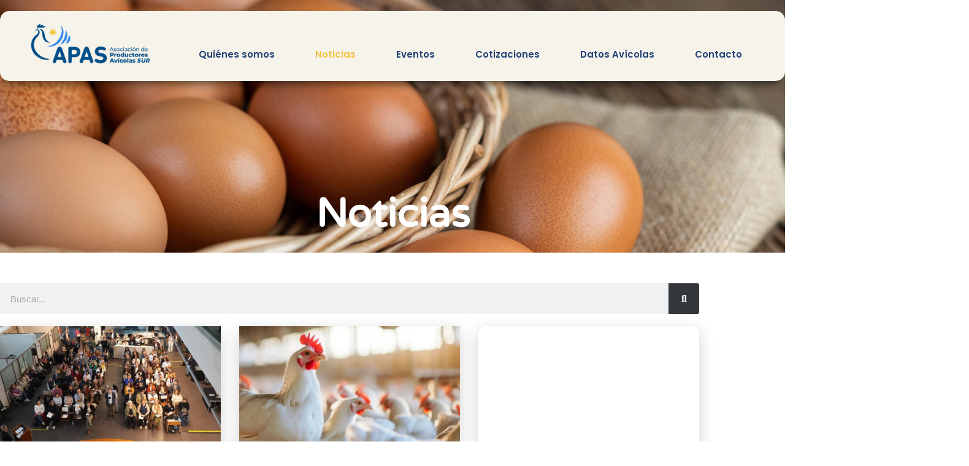

--- FILE ---
content_type: text/css
request_url: https://apas.com.uy/wp-content/uploads/elementor/css/post-1623.css?ver=1768257685
body_size: 680
content:
.elementor-1623 .elementor-element.elementor-element-65b2fac:not(.elementor-motion-effects-element-type-background), .elementor-1623 .elementor-element.elementor-element-65b2fac > .elementor-motion-effects-container > .elementor-motion-effects-layer{background-image:url("https://apas.com.uy/wp-content/uploads/2022/06/APAS_slide_09.jpg");background-position:center center;background-repeat:no-repeat;background-size:cover;}.elementor-1623 .elementor-element.elementor-element-65b2fac > .elementor-background-overlay{background-color:var( --e-global-color-7b1c78c );opacity:0.42;transition:background 0.3s, border-radius 0.3s, opacity 0.3s;}.elementor-1623 .elementor-element.elementor-element-65b2fac > .elementor-container{min-height:60vh;}.elementor-1623 .elementor-element.elementor-element-65b2fac{transition:background 0.3s, border 0.3s, border-radius 0.3s, box-shadow 0.3s;margin-top:-170px;margin-bottom:50px;padding:0px 0px 0px 0px;}.elementor-1623 .elementor-element.elementor-element-acffada > .elementor-element-populated{padding:0px 0px 30px 0px;}.elementor-widget-heading .elementor-heading-title{font-family:var( --e-global-typography-primary-font-family ), Sans-serif;font-weight:var( --e-global-typography-primary-font-weight );color:var( --e-global-color-primary );}.elementor-1623 .elementor-element.elementor-element-fe399e6{text-align:center;}.elementor-1623 .elementor-element.elementor-element-fe399e6 .elementor-heading-title{font-family:"Varela Round", Sans-serif;font-size:65px;font-weight:800;color:#FFFFFF;}.elementor-widget-search-form input[type="search"].elementor-search-form__input{font-family:var( --e-global-typography-text-font-family ), Sans-serif;font-weight:var( --e-global-typography-text-font-weight );}.elementor-widget-search-form .elementor-search-form__input,
					.elementor-widget-search-form .elementor-search-form__icon,
					.elementor-widget-search-form .elementor-lightbox .dialog-lightbox-close-button,
					.elementor-widget-search-form .elementor-lightbox .dialog-lightbox-close-button:hover,
					.elementor-widget-search-form.elementor-search-form--skin-full_screen input[type="search"].elementor-search-form__input{color:var( --e-global-color-text );fill:var( --e-global-color-text );}.elementor-widget-search-form .elementor-search-form__submit{font-family:var( --e-global-typography-text-font-family ), Sans-serif;font-weight:var( --e-global-typography-text-font-weight );background-color:var( --e-global-color-secondary );}.elementor-1623 .elementor-element.elementor-element-0fd53de .elementor-search-form__container{min-height:50px;}.elementor-1623 .elementor-element.elementor-element-0fd53de .elementor-search-form__submit{min-width:50px;}body:not(.rtl) .elementor-1623 .elementor-element.elementor-element-0fd53de .elementor-search-form__icon{padding-left:calc(50px / 3);}body.rtl .elementor-1623 .elementor-element.elementor-element-0fd53de .elementor-search-form__icon{padding-right:calc(50px / 3);}.elementor-1623 .elementor-element.elementor-element-0fd53de .elementor-search-form__input, .elementor-1623 .elementor-element.elementor-element-0fd53de.elementor-search-form--button-type-text .elementor-search-form__submit{padding-left:calc(50px / 3);padding-right:calc(50px / 3);}.elementor-1623 .elementor-element.elementor-element-0fd53de:not(.elementor-search-form--skin-full_screen) .elementor-search-form__container{border-radius:3px;}.elementor-1623 .elementor-element.elementor-element-0fd53de.elementor-search-form--skin-full_screen input[type="search"].elementor-search-form__input{border-radius:3px;}.elementor-widget-posts .elementor-button{background-color:var( --e-global-color-accent );font-family:var( --e-global-typography-accent-font-family ), Sans-serif;font-weight:var( --e-global-typography-accent-font-weight );}.elementor-widget-posts .elementor-post__title, .elementor-widget-posts .elementor-post__title a{color:var( --e-global-color-secondary );font-family:var( --e-global-typography-primary-font-family ), Sans-serif;font-weight:var( --e-global-typography-primary-font-weight );}.elementor-widget-posts .elementor-post__meta-data{font-family:var( --e-global-typography-secondary-font-family ), Sans-serif;font-weight:var( --e-global-typography-secondary-font-weight );}.elementor-widget-posts .elementor-post__excerpt p{font-family:var( --e-global-typography-text-font-family ), Sans-serif;font-weight:var( --e-global-typography-text-font-weight );}.elementor-widget-posts .elementor-post__read-more{color:var( --e-global-color-accent );}.elementor-widget-posts a.elementor-post__read-more{font-family:var( --e-global-typography-accent-font-family ), Sans-serif;font-weight:var( --e-global-typography-accent-font-weight );}.elementor-widget-posts .elementor-post__card .elementor-post__badge{background-color:var( --e-global-color-accent );font-family:var( --e-global-typography-accent-font-family ), Sans-serif;font-weight:var( --e-global-typography-accent-font-weight );}.elementor-widget-posts .elementor-pagination{font-family:var( --e-global-typography-secondary-font-family ), Sans-serif;font-weight:var( --e-global-typography-secondary-font-weight );}.elementor-widget-posts .ecs-load-more-button .elementor-button{font-family:var( --e-global-typography-accent-font-family ), Sans-serif;font-weight:var( --e-global-typography-accent-font-weight );background-color:var( --e-global-color-accent );}.elementor-widget-posts .e-load-more-message{font-family:var( --e-global-typography-secondary-font-family ), Sans-serif;font-weight:var( --e-global-typography-secondary-font-weight );}.elementor-1623 .elementor-element.elementor-element-e676061{--grid-row-gap:35px;--grid-column-gap:30px;}.elementor-1623 .elementor-element.elementor-element-e676061 .elementor-pagination{text-align:center;font-family:"Poppins", Sans-serif;font-size:19px;font-weight:600;margin-top:30px;}.elementor-1623 .elementor-element.elementor-element-e676061 .elementor-pagination .page-numbers:not(.dots){color:#7A7A7A70;}.elementor-1623 .elementor-element.elementor-element-e676061 .elementor-pagination .page-numbers.current{color:var( --e-global-color-17199da );}body:not(.rtl) .elementor-1623 .elementor-element.elementor-element-e676061 .elementor-pagination .page-numbers:not(:first-child){margin-left:calc( 24px/2 );}body:not(.rtl) .elementor-1623 .elementor-element.elementor-element-e676061 .elementor-pagination .page-numbers:not(:last-child){margin-right:calc( 24px/2 );}body.rtl .elementor-1623 .elementor-element.elementor-element-e676061 .elementor-pagination .page-numbers:not(:first-child){margin-right:calc( 24px/2 );}body.rtl .elementor-1623 .elementor-element.elementor-element-e676061 .elementor-pagination .page-numbers:not(:last-child){margin-left:calc( 24px/2 );}:root{--page-title-display:none;}@media(min-width:1025px){.elementor-1623 .elementor-element.elementor-element-65b2fac:not(.elementor-motion-effects-element-type-background), .elementor-1623 .elementor-element.elementor-element-65b2fac > .elementor-motion-effects-container > .elementor-motion-effects-layer{background-attachment:fixed;}}@media(max-width:767px){.elementor-1623 .elementor-element.elementor-element-65b2fac > .elementor-container{min-height:40vh;}.elementor-1623 .elementor-element.elementor-element-fe399e6 .elementor-heading-title{font-size:33px;}.elementor-1623 .elementor-element.elementor-element-fd01452{padding:0px 20px 0px 20px;}}

--- FILE ---
content_type: text/css
request_url: https://apas.com.uy/wp-content/uploads/elementor/css/post-957.css?ver=1768250810
body_size: 1096
content:
.elementor-957 .elementor-element.elementor-element-915995d > .elementor-container > .elementor-column > .elementor-widget-wrap{align-content:center;align-items:center;}.elementor-957 .elementor-element.elementor-element-915995d > .elementor-container{max-width:1400px;min-height:150px;}.elementor-957 .elementor-element.elementor-element-915995d{transition:background 0.3s, border 0.3s, border-radius 0.3s, box-shadow 0.3s;z-index:10;}.elementor-957 .elementor-element.elementor-element-915995d > .elementor-background-overlay{transition:background 0.3s, border-radius 0.3s, opacity 0.3s;}.elementor-957 .elementor-element.elementor-element-8f19a0f:not(.elementor-motion-effects-element-type-background) > .elementor-widget-wrap, .elementor-957 .elementor-element.elementor-element-8f19a0f > .elementor-widget-wrap > .elementor-motion-effects-container > .elementor-motion-effects-layer{background-color:var( --e-global-color-41d194b );}.elementor-957 .elementor-element.elementor-element-8f19a0f > .elementor-element-populated >  .elementor-background-overlay{background-image:url("https://apas.com.uy/wp-content/uploads/2022/06/pattern-APAS_.png");background-position:center center;background-repeat:no-repeat;background-size:cover;opacity:0.21;}.elementor-bc-flex-widget .elementor-957 .elementor-element.elementor-element-8f19a0f.elementor-column .elementor-widget-wrap{align-items:flex-end;}.elementor-957 .elementor-element.elementor-element-8f19a0f.elementor-column.elementor-element[data-element_type="column"] > .elementor-widget-wrap.elementor-element-populated{align-content:flex-end;align-items:flex-end;}.elementor-957 .elementor-element.elementor-element-8f19a0f.elementor-column > .elementor-widget-wrap{justify-content:space-between;}.elementor-957 .elementor-element.elementor-element-8f19a0f > .elementor-element-populated, .elementor-957 .elementor-element.elementor-element-8f19a0f > .elementor-element-populated > .elementor-background-overlay, .elementor-957 .elementor-element.elementor-element-8f19a0f > .elementor-background-slideshow{border-radius:15px 15px 15px 15px;}.elementor-957 .elementor-element.elementor-element-8f19a0f > .elementor-element-populated{box-shadow:0px 14px 14px -8px rgba(0,0,0,0.5);transition:background 0.3s, border 0.3s, border-radius 0.3s, box-shadow 0.3s;padding:20px 50px 20px 50px;}.elementor-957 .elementor-element.elementor-element-8f19a0f > .elementor-element-populated > .elementor-background-overlay{transition:background 0.3s, border-radius 0.3s, opacity 0.3s;}.elementor-widget-theme-site-logo .widget-image-caption{color:var( --e-global-color-text );font-family:var( --e-global-typography-text-font-family ), Sans-serif;font-weight:var( --e-global-typography-text-font-weight );}.elementor-957 .elementor-element.elementor-element-b16b7f5{width:auto;max-width:auto;text-align:start;}.elementor-957 .elementor-element.elementor-element-b16b7f5 img{width:195px;}.elementor-widget-nav-menu .elementor-nav-menu .elementor-item{font-family:var( --e-global-typography-primary-font-family ), Sans-serif;font-weight:var( --e-global-typography-primary-font-weight );}.elementor-widget-nav-menu .elementor-nav-menu--main .elementor-item{color:var( --e-global-color-text );fill:var( --e-global-color-text );}.elementor-widget-nav-menu .elementor-nav-menu--main .elementor-item:hover,
					.elementor-widget-nav-menu .elementor-nav-menu--main .elementor-item.elementor-item-active,
					.elementor-widget-nav-menu .elementor-nav-menu--main .elementor-item.highlighted,
					.elementor-widget-nav-menu .elementor-nav-menu--main .elementor-item:focus{color:var( --e-global-color-accent );fill:var( --e-global-color-accent );}.elementor-widget-nav-menu .elementor-nav-menu--main:not(.e--pointer-framed) .elementor-item:before,
					.elementor-widget-nav-menu .elementor-nav-menu--main:not(.e--pointer-framed) .elementor-item:after{background-color:var( --e-global-color-accent );}.elementor-widget-nav-menu .e--pointer-framed .elementor-item:before,
					.elementor-widget-nav-menu .e--pointer-framed .elementor-item:after{border-color:var( --e-global-color-accent );}.elementor-widget-nav-menu{--e-nav-menu-divider-color:var( --e-global-color-text );}.elementor-widget-nav-menu .elementor-nav-menu--dropdown .elementor-item, .elementor-widget-nav-menu .elementor-nav-menu--dropdown  .elementor-sub-item{font-family:var( --e-global-typography-accent-font-family ), Sans-serif;font-weight:var( --e-global-typography-accent-font-weight );}.elementor-957 .elementor-element.elementor-element-1f7b3a4{width:auto;max-width:auto;--e-nav-menu-horizontal-menu-item-margin:calc( 26px / 2 );}.elementor-957 .elementor-element.elementor-element-1f7b3a4 .elementor-menu-toggle{margin-left:auto;}.elementor-957 .elementor-element.elementor-element-1f7b3a4 .elementor-nav-menu .elementor-item{font-family:"Poppins", Sans-serif;font-size:15px;font-weight:600;}.elementor-957 .elementor-element.elementor-element-1f7b3a4 .elementor-nav-menu--main .elementor-item{color:var( --e-global-color-7b1c78c );fill:var( --e-global-color-7b1c78c );}.elementor-957 .elementor-element.elementor-element-1f7b3a4 .elementor-nav-menu--main .elementor-item:hover,
					.elementor-957 .elementor-element.elementor-element-1f7b3a4 .elementor-nav-menu--main .elementor-item.elementor-item-active,
					.elementor-957 .elementor-element.elementor-element-1f7b3a4 .elementor-nav-menu--main .elementor-item.highlighted,
					.elementor-957 .elementor-element.elementor-element-1f7b3a4 .elementor-nav-menu--main .elementor-item:focus{color:var( --e-global-color-17199da );fill:var( --e-global-color-17199da );}.elementor-957 .elementor-element.elementor-element-1f7b3a4 .elementor-nav-menu--main .elementor-item.elementor-item-active{color:var( --e-global-color-17199da );}.elementor-957 .elementor-element.elementor-element-1f7b3a4 .elementor-nav-menu--main:not(.elementor-nav-menu--layout-horizontal) .elementor-nav-menu > li:not(:last-child){margin-bottom:26px;}.elementor-957 .elementor-element.elementor-element-1f7b3a4 .elementor-nav-menu--dropdown a, .elementor-957 .elementor-element.elementor-element-1f7b3a4 .elementor-menu-toggle{color:var( --e-global-color-7b1c78c );fill:var( --e-global-color-7b1c78c );}.elementor-957 .elementor-element.elementor-element-1f7b3a4 .elementor-nav-menu--dropdown{background-color:var( --e-global-color-17199da );}.elementor-957 .elementor-element.elementor-element-1f7b3a4 .elementor-nav-menu--dropdown a:hover,
					.elementor-957 .elementor-element.elementor-element-1f7b3a4 .elementor-nav-menu--dropdown a:focus,
					.elementor-957 .elementor-element.elementor-element-1f7b3a4 .elementor-nav-menu--dropdown a.elementor-item-active,
					.elementor-957 .elementor-element.elementor-element-1f7b3a4 .elementor-nav-menu--dropdown a.highlighted,
					.elementor-957 .elementor-element.elementor-element-1f7b3a4 .elementor-menu-toggle:hover,
					.elementor-957 .elementor-element.elementor-element-1f7b3a4 .elementor-menu-toggle:focus{color:var( --e-global-color-826711b );}.elementor-957 .elementor-element.elementor-element-1f7b3a4 .elementor-nav-menu--dropdown a:hover,
					.elementor-957 .elementor-element.elementor-element-1f7b3a4 .elementor-nav-menu--dropdown a:focus,
					.elementor-957 .elementor-element.elementor-element-1f7b3a4 .elementor-nav-menu--dropdown a.elementor-item-active,
					.elementor-957 .elementor-element.elementor-element-1f7b3a4 .elementor-nav-menu--dropdown a.highlighted{background-color:var( --e-global-color-17199da );}.elementor-theme-builder-content-area{height:400px;}.elementor-location-header:before, .elementor-location-footer:before{content:"";display:table;clear:both;}@media(min-width:768px){.elementor-957 .elementor-element.elementor-element-8f19a0f{width:100%;}}@media(max-width:767px){.elementor-957 .elementor-element.elementor-element-915995d > .elementor-container{min-height:120px;}.elementor-957 .elementor-element.elementor-element-915995d{padding:0px 0px 0px 0px;}.elementor-957 .elementor-element.elementor-element-8f19a0f > .elementor-element-populated{padding:15px 15px 15px 15px;}.elementor-957 .elementor-element.elementor-element-b16b7f5 img{width:117px;}.elementor-957 .elementor-element.elementor-element-1f7b3a4 .elementor-nav-menu--dropdown{border-radius:10px 10px 10px 10px;}.elementor-957 .elementor-element.elementor-element-1f7b3a4 .elementor-nav-menu--dropdown li:first-child a{border-top-left-radius:10px;border-top-right-radius:10px;}.elementor-957 .elementor-element.elementor-element-1f7b3a4 .elementor-nav-menu--dropdown li:last-child a{border-bottom-right-radius:10px;border-bottom-left-radius:10px;}.elementor-957 .elementor-element.elementor-element-1f7b3a4 .elementor-nav-menu--main > .elementor-nav-menu > li > .elementor-nav-menu--dropdown, .elementor-957 .elementor-element.elementor-element-1f7b3a4 .elementor-nav-menu__container.elementor-nav-menu--dropdown{margin-top:27px !important;}}/* Start custom CSS for section, class: .elementor-element-915995d *//*-- SHRINKING LOGO --*/
/*-- New class when sticky is turned on 'elementor-sticky-effects' -*/
/*-- give the logo image a class called 'sticky-logo'  --*/

.elementor-sticky--effects .sticky-logo img {
	width: 140px!important;/*-- edit the pixels to change to desired shrinking size --*/
}

.sticky-logo img {
	transition: 0.5s all ease-in-out;
}

.elementor-957 .elementor-element.elementor-element-915995d.elementor-sticky--effects >.elementor-container{
min-height: 70px;
}

.elementor-957 .elementor-element.elementor-element-915995d > .elementor-container{
transition: min-height 1s ease !important;
}

@media screen and (max-width: 767px) {
    .elementor-sticky--effects .sticky-logo img {
	width: 90px!important;/*-- edit the pixels to change to desired shrinking size for mobile --*/
}
}/* End custom CSS */

--- FILE ---
content_type: text/css
request_url: https://apas.com.uy/wp-content/uploads/elementor/css/post-699.css?ver=1768250810
body_size: 1290
content:
.elementor-699 .elementor-element.elementor-element-2774255:not(.elementor-motion-effects-element-type-background), .elementor-699 .elementor-element.elementor-element-2774255 > .elementor-motion-effects-container > .elementor-motion-effects-layer{background-color:var( --e-global-color-17199da );}.elementor-699 .elementor-element.elementor-element-2774255 > .elementor-background-overlay{background-image:url("https://apas.com.uy/wp-content/uploads/2022/06/pattern-APAS_.png");opacity:0.28;transition:background 0.3s, border-radius 0.3s, opacity 0.3s;}.elementor-699 .elementor-element.elementor-element-2774255{transition:background 0.3s, border 0.3s, border-radius 0.3s, box-shadow 0.3s;margin-top:50px;margin-bottom:0px;padding:70px 0px 70px 0px;}.elementor-699 .elementor-element.elementor-element-2774255 > .elementor-shape-top svg{width:calc(152% + 1.3px);height:6px;}.elementor-bc-flex-widget .elementor-699 .elementor-element.elementor-element-830c779.elementor-column .elementor-widget-wrap{align-items:flex-start;}.elementor-699 .elementor-element.elementor-element-830c779.elementor-column.elementor-element[data-element_type="column"] > .elementor-widget-wrap.elementor-element-populated{align-content:flex-start;align-items:flex-start;}.elementor-699 .elementor-element.elementor-element-830c779 > .elementor-element-populated{transition:background 0.3s, border 0.3s, border-radius 0.3s, box-shadow 0.3s;padding:0px 150px 0px 0px;}.elementor-699 .elementor-element.elementor-element-830c779 > .elementor-element-populated > .elementor-background-overlay{transition:background 0.3s, border-radius 0.3s, opacity 0.3s;}.elementor-widget-image-box .elementor-image-box-title{font-family:var( --e-global-typography-primary-font-family ), Sans-serif;font-weight:var( --e-global-typography-primary-font-weight );color:var( --e-global-color-primary );}.elementor-widget-image-box:has(:hover) .elementor-image-box-title,
					 .elementor-widget-image-box:has(:focus) .elementor-image-box-title{color:var( --e-global-color-primary );}.elementor-widget-image-box .elementor-image-box-description{font-family:var( --e-global-typography-text-font-family ), Sans-serif;font-weight:var( --e-global-typography-text-font-weight );color:var( --e-global-color-text );}.elementor-699 .elementor-element.elementor-element-c4db76b .elementor-image-box-wrapper{text-align:start;}.elementor-699 .elementor-element.elementor-element-c4db76b .elementor-image-box-title{margin-bottom:5px;font-family:"Varela Round", Sans-serif;font-size:22px;font-weight:600;color:var( --e-global-color-7b1c78c );}.elementor-699 .elementor-element.elementor-element-c4db76b .elementor-image-box-description{font-family:"Poppins", Sans-serif;font-size:13px;font-weight:400;color:var( --e-global-color-7b1c78c );}.elementor-widget-icon-list .elementor-icon-list-item:not(:last-child):after{border-color:var( --e-global-color-text );}.elementor-widget-icon-list .elementor-icon-list-icon i{color:var( --e-global-color-primary );}.elementor-widget-icon-list .elementor-icon-list-icon svg{fill:var( --e-global-color-primary );}.elementor-widget-icon-list .elementor-icon-list-item > .elementor-icon-list-text, .elementor-widget-icon-list .elementor-icon-list-item > a{font-family:var( --e-global-typography-text-font-family ), Sans-serif;font-weight:var( --e-global-typography-text-font-weight );}.elementor-widget-icon-list .elementor-icon-list-text{color:var( --e-global-color-secondary );}.elementor-699 .elementor-element.elementor-element-446c560 .elementor-icon-list-items:not(.elementor-inline-items) .elementor-icon-list-item:not(:last-child){padding-block-end:calc(4px/2);}.elementor-699 .elementor-element.elementor-element-446c560 .elementor-icon-list-items:not(.elementor-inline-items) .elementor-icon-list-item:not(:first-child){margin-block-start:calc(4px/2);}.elementor-699 .elementor-element.elementor-element-446c560 .elementor-icon-list-items.elementor-inline-items .elementor-icon-list-item{margin-inline:calc(4px/2);}.elementor-699 .elementor-element.elementor-element-446c560 .elementor-icon-list-items.elementor-inline-items{margin-inline:calc(-4px/2);}.elementor-699 .elementor-element.elementor-element-446c560 .elementor-icon-list-items.elementor-inline-items .elementor-icon-list-item:after{inset-inline-end:calc(-4px/2);}.elementor-699 .elementor-element.elementor-element-446c560 .elementor-icon-list-icon i{color:var( --e-global-color-7b1c78c );transition:color 0.3s;}.elementor-699 .elementor-element.elementor-element-446c560 .elementor-icon-list-icon svg{fill:var( --e-global-color-7b1c78c );transition:fill 0.3s;}.elementor-699 .elementor-element.elementor-element-446c560{--e-icon-list-icon-size:14px;--icon-vertical-offset:0px;}.elementor-699 .elementor-element.elementor-element-446c560 .elementor-icon-list-icon{padding-inline-end:11px;}.elementor-699 .elementor-element.elementor-element-446c560 .elementor-icon-list-item > .elementor-icon-list-text, .elementor-699 .elementor-element.elementor-element-446c560 .elementor-icon-list-item > a{font-family:"Poppins", Sans-serif;font-size:14px;font-weight:400;}.elementor-699 .elementor-element.elementor-element-446c560 .elementor-icon-list-text{color:var( --e-global-color-7b1c78c );transition:color 0.3s;}.elementor-widget-heading .elementor-heading-title{font-family:var( --e-global-typography-primary-font-family ), Sans-serif;font-weight:var( --e-global-typography-primary-font-weight );color:var( --e-global-color-primary );}.elementor-699 .elementor-element.elementor-element-5b0d46b .elementor-heading-title{font-family:"Varela Round", Sans-serif;font-size:18px;font-weight:600;color:var( --e-global-color-7b1c78c );}.elementor-699 .elementor-element.elementor-element-950ca01{--grid-template-columns:repeat(0, auto);--icon-size:16px;--grid-column-gap:5px;--grid-row-gap:0px;}.elementor-699 .elementor-element.elementor-element-950ca01 .elementor-widget-container{text-align:left;}.elementor-699 .elementor-element.elementor-element-950ca01 .elementor-social-icon{background-color:var( --e-global-color-7b1c78c );}.elementor-699 .elementor-element.elementor-element-950ca01 .elementor-social-icon i{color:var( --e-global-color-17199da );}.elementor-699 .elementor-element.elementor-element-950ca01 .elementor-social-icon svg{fill:var( --e-global-color-17199da );}body:not(.rtl) .elementor-699 .elementor-element.elementor-element-e5f8a0c{left:0px;}body.rtl .elementor-699 .elementor-element.elementor-element-e5f8a0c{right:0px;}.elementor-699 .elementor-element.elementor-element-e5f8a0c{bottom:-60px;text-align:start;}.elementor-699 .elementor-element.elementor-element-e5f8a0c .elementor-heading-title{font-family:"Poppins", Sans-serif;font-size:13px;font-weight:400;color:var( --e-global-color-7b1c78c );}.elementor-699 .elementor-element.elementor-element-09f5895 > .elementor-element-populated{transition:background 0.3s, border 0.3s, border-radius 0.3s, box-shadow 0.3s;}.elementor-699 .elementor-element.elementor-element-09f5895 > .elementor-element-populated > .elementor-background-overlay{transition:background 0.3s, border-radius 0.3s, opacity 0.3s;}.elementor-widget-form .elementor-field-group > label, .elementor-widget-form .elementor-field-subgroup label{color:var( --e-global-color-text );}.elementor-widget-form .elementor-field-group > label{font-family:var( --e-global-typography-text-font-family ), Sans-serif;font-weight:var( --e-global-typography-text-font-weight );}.elementor-widget-form .elementor-field-type-html{color:var( --e-global-color-text );font-family:var( --e-global-typography-text-font-family ), Sans-serif;font-weight:var( --e-global-typography-text-font-weight );}.elementor-widget-form .elementor-field-group .elementor-field{color:var( --e-global-color-text );}.elementor-widget-form .elementor-field-group .elementor-field, .elementor-widget-form .elementor-field-subgroup label{font-family:var( --e-global-typography-text-font-family ), Sans-serif;font-weight:var( --e-global-typography-text-font-weight );}.elementor-widget-form .elementor-button{font-family:var( --e-global-typography-accent-font-family ), Sans-serif;font-weight:var( --e-global-typography-accent-font-weight );}.elementor-widget-form .e-form__buttons__wrapper__button-next{background-color:var( --e-global-color-accent );}.elementor-widget-form .elementor-button[type="submit"]{background-color:var( --e-global-color-accent );}.elementor-widget-form .e-form__buttons__wrapper__button-previous{background-color:var( --e-global-color-accent );}.elementor-widget-form .elementor-message{font-family:var( --e-global-typography-text-font-family ), Sans-serif;font-weight:var( --e-global-typography-text-font-weight );}.elementor-widget-form .e-form__indicators__indicator, .elementor-widget-form .e-form__indicators__indicator__label{font-family:var( --e-global-typography-accent-font-family ), Sans-serif;font-weight:var( --e-global-typography-accent-font-weight );}.elementor-widget-form{--e-form-steps-indicator-inactive-primary-color:var( --e-global-color-text );--e-form-steps-indicator-active-primary-color:var( --e-global-color-accent );--e-form-steps-indicator-completed-primary-color:var( --e-global-color-accent );--e-form-steps-indicator-progress-color:var( --e-global-color-accent );--e-form-steps-indicator-progress-background-color:var( --e-global-color-text );--e-form-steps-indicator-progress-meter-color:var( --e-global-color-text );}.elementor-widget-form .e-form__indicators__indicator__progress__meter{font-family:var( --e-global-typography-accent-font-family ), Sans-serif;font-weight:var( --e-global-typography-accent-font-weight );}.elementor-699 .elementor-element.elementor-element-f3a90a3 .elementor-field-group{padding-right:calc( 12px/2 );padding-left:calc( 12px/2 );margin-bottom:10px;}.elementor-699 .elementor-element.elementor-element-f3a90a3 .elementor-form-fields-wrapper{margin-left:calc( -12px/2 );margin-right:calc( -12px/2 );margin-bottom:-10px;}.elementor-699 .elementor-element.elementor-element-f3a90a3 .elementor-field-group.recaptcha_v3-bottomleft, .elementor-699 .elementor-element.elementor-element-f3a90a3 .elementor-field-group.recaptcha_v3-bottomright{margin-bottom:0;}body.rtl .elementor-699 .elementor-element.elementor-element-f3a90a3 .elementor-labels-inline .elementor-field-group > label{padding-left:0px;}body:not(.rtl) .elementor-699 .elementor-element.elementor-element-f3a90a3 .elementor-labels-inline .elementor-field-group > label{padding-right:0px;}body .elementor-699 .elementor-element.elementor-element-f3a90a3 .elementor-labels-above .elementor-field-group > label{padding-bottom:0px;}.elementor-699 .elementor-element.elementor-element-f3a90a3 .elementor-field-type-html{padding-bottom:0px;}.elementor-699 .elementor-element.elementor-element-f3a90a3 .elementor-field-group .elementor-field:not(.elementor-select-wrapper){background-color:#ffffff;border-width:0px 0px 0px 0px;}.elementor-699 .elementor-element.elementor-element-f3a90a3 .elementor-field-group .elementor-select-wrapper select{background-color:#ffffff;border-width:0px 0px 0px 0px;}.elementor-699 .elementor-element.elementor-element-f3a90a3 .elementor-button{border-style:solid;border-width:1px 1px 1px 1px;border-radius:0px 0px 0px 0px;}.elementor-699 .elementor-element.elementor-element-f3a90a3 .e-form__buttons__wrapper__button-next{background-color:var( --e-global-color-7b1c78c );color:#ffffff;border-color:var( --e-global-color-7b1c78c );}.elementor-699 .elementor-element.elementor-element-f3a90a3 .elementor-button[type="submit"]{background-color:var( --e-global-color-7b1c78c );color:#ffffff;border-color:var( --e-global-color-7b1c78c );}.elementor-699 .elementor-element.elementor-element-f3a90a3 .elementor-button[type="submit"] svg *{fill:#ffffff;}.elementor-699 .elementor-element.elementor-element-f3a90a3 .e-form__buttons__wrapper__button-previous{color:#ffffff;}.elementor-699 .elementor-element.elementor-element-f3a90a3 .e-form__buttons__wrapper__button-next:hover{background-color:#F6CB4C00;color:var( --e-global-color-7b1c78c );}.elementor-699 .elementor-element.elementor-element-f3a90a3 .elementor-button[type="submit"]:hover{background-color:#F6CB4C00;color:var( --e-global-color-7b1c78c );}.elementor-699 .elementor-element.elementor-element-f3a90a3 .elementor-button[type="submit"]:hover svg *{fill:var( --e-global-color-7b1c78c );}.elementor-699 .elementor-element.elementor-element-f3a90a3 .e-form__buttons__wrapper__button-previous:hover{color:#ffffff;}.elementor-699 .elementor-element.elementor-element-f3a90a3{--e-form-steps-indicators-spacing:20px;--e-form-steps-indicator-padding:30px;--e-form-steps-indicator-inactive-secondary-color:#ffffff;--e-form-steps-indicator-active-secondary-color:#ffffff;--e-form-steps-indicator-completed-secondary-color:#ffffff;--e-form-steps-divider-width:1px;--e-form-steps-divider-gap:10px;}.elementor-theme-builder-content-area{height:400px;}.elementor-location-header:before, .elementor-location-footer:before{content:"";display:table;clear:both;}@media(max-width:1024px){.elementor-699 .elementor-element.elementor-element-2774255{padding:70px 20px 70px 20px;}.elementor-699 .elementor-element.elementor-element-830c779 > .elementor-element-populated{padding:0px 80px 0px 0px;}}@media(max-width:767px){.elementor-699 .elementor-element.elementor-element-2774255{padding:50px 20px 80px 20px;}.elementor-699 .elementor-element.elementor-element-830c779 > .elementor-element-populated{padding:0px 0px 0px 0px;}.elementor-699 .elementor-element.elementor-element-e5f8a0c{bottom:-453px;}}

--- FILE ---
content_type: text/css
request_url: https://apas.com.uy/wp-content/uploads/elementor/css/post-245.css?ver=1699634914
body_size: 691
content:
.elementor-245 .elementor-element.elementor-element-e3c5609:not(.elementor-motion-effects-element-type-background), .elementor-245 .elementor-element.elementor-element-e3c5609 > .elementor-motion-effects-container > .elementor-motion-effects-layer{background-color:var( --e-global-color-826711b );}.elementor-245 .elementor-element.elementor-element-e3c5609, .elementor-245 .elementor-element.elementor-element-e3c5609 > .elementor-background-overlay{border-radius:12px 12px 12px 12px;}.elementor-245 .elementor-element.elementor-element-e3c5609{box-shadow:0px 7px 26px 0px rgba(0, 0, 0, 0.18);transition:background 0.3s, border 0.3s, border-radius 0.3s, box-shadow 0.3s;}.elementor-245 .elementor-element.elementor-element-e3c5609 > .elementor-background-overlay{transition:background 0.3s, border-radius 0.3s, opacity 0.3s;}.elementor-bc-flex-widget .elementor-245 .elementor-element.elementor-element-a73db12.elementor-column .elementor-widget-wrap{align-items:flex-start;}.elementor-245 .elementor-element.elementor-element-a73db12.elementor-column.elementor-element[data-element_type="column"] > .elementor-widget-wrap.elementor-element-populated{align-content:flex-start;align-items:flex-start;}.elementor-245 .elementor-element.elementor-element-a73db12 > .elementor-element-populated, .elementor-245 .elementor-element.elementor-element-a73db12 > .elementor-element-populated > .elementor-background-overlay, .elementor-245 .elementor-element.elementor-element-a73db12 > .elementor-background-slideshow{border-radius:0px 0px 0px 0px;}.elementor-245 .elementor-element.elementor-element-a73db12 > .elementor-element-populated{transition:background 0.3s, border 0.3s, border-radius 0.3s, box-shadow 0.3s;padding:0px 0px 20px 0px;}.elementor-245 .elementor-element.elementor-element-a73db12 > .elementor-element-populated > .elementor-background-overlay{transition:background 0.3s, border-radius 0.3s, opacity 0.3s;}.elementor-widget-theme-post-featured-image .widget-image-caption{color:var( --e-global-color-text );font-family:var( --e-global-typography-text-font-family ), Sans-serif;font-weight:var( --e-global-typography-text-font-weight );}.elementor-245 .elementor-element.elementor-element-7a54c8d img{height:32vh;object-fit:cover;object-position:center center;transition-duration:0.4s;}.elementor-245 .elementor-element.elementor-element-7a54c8d:hover img{filter:brightness( 64% ) contrast( 100% ) saturate( 100% ) blur( 0px ) hue-rotate( 0deg );}.elementor-widget-post-info .elementor-icon-list-item:not(:last-child):after{border-color:var( --e-global-color-text );}.elementor-widget-post-info .elementor-icon-list-icon i{color:var( --e-global-color-primary );}.elementor-widget-post-info .elementor-icon-list-icon svg{fill:var( --e-global-color-primary );}.elementor-widget-post-info .elementor-icon-list-text, .elementor-widget-post-info .elementor-icon-list-text a{color:var( --e-global-color-secondary );}.elementor-widget-post-info .elementor-icon-list-item{font-family:var( --e-global-typography-text-font-family ), Sans-serif;font-weight:var( --e-global-typography-text-font-weight );}.elementor-245 .elementor-element.elementor-element-193fa2a > .elementor-widget-container{margin:0px 0px -17px 0px;padding:0px 0px 0px 20px;}.elementor-245 .elementor-element.elementor-element-193fa2a .elementor-icon-list-icon{width:14px;}.elementor-245 .elementor-element.elementor-element-193fa2a .elementor-icon-list-icon i{font-size:14px;}.elementor-245 .elementor-element.elementor-element-193fa2a .elementor-icon-list-icon svg{--e-icon-list-icon-size:14px;}.elementor-245 .elementor-element.elementor-element-193fa2a .elementor-icon-list-text, .elementor-245 .elementor-element.elementor-element-193fa2a .elementor-icon-list-text a{color:var( --e-global-color-text );}.elementor-245 .elementor-element.elementor-element-193fa2a .elementor-icon-list-item{font-family:"Poppins", Sans-serif;font-size:12px;font-weight:500;}.elementor-widget-divider{--divider-color:var( --e-global-color-secondary );}.elementor-widget-divider .elementor-divider__text{color:var( --e-global-color-secondary );font-family:var( --e-global-typography-secondary-font-family ), Sans-serif;font-weight:var( --e-global-typography-secondary-font-weight );}.elementor-widget-divider.elementor-view-stacked .elementor-icon{background-color:var( --e-global-color-secondary );}.elementor-widget-divider.elementor-view-framed .elementor-icon, .elementor-widget-divider.elementor-view-default .elementor-icon{color:var( --e-global-color-secondary );border-color:var( --e-global-color-secondary );}.elementor-widget-divider.elementor-view-framed .elementor-icon, .elementor-widget-divider.elementor-view-default .elementor-icon svg{fill:var( --e-global-color-secondary );}.elementor-245 .elementor-element.elementor-element-a83ad89{--divider-border-style:solid;--divider-color:#7A7A7A6B;--divider-border-width:1px;}.elementor-245 .elementor-element.elementor-element-a83ad89 > .elementor-widget-container{padding:0px 20px 0px 20px;}.elementor-245 .elementor-element.elementor-element-a83ad89 .elementor-divider-separator{width:100%;margin:0 auto;margin-left:0;}.elementor-245 .elementor-element.elementor-element-a83ad89 .elementor-divider{text-align:left;padding-block-start:2px;padding-block-end:2px;}.elementor-widget-theme-post-title .elementor-heading-title{font-family:var( --e-global-typography-primary-font-family ), Sans-serif;font-weight:var( --e-global-typography-primary-font-weight );color:var( --e-global-color-primary );}.elementor-245 .elementor-element.elementor-element-3e27926 > .elementor-widget-container:hover{--e-transform-translateX:5px;}.elementor-245 .elementor-element.elementor-element-3e27926 > .elementor-widget-container{padding:0px 20px 0px 20px;}.elementor-245 .elementor-element.elementor-element-3e27926 .elementor-heading-title{font-family:"Poppins", Sans-serif;font-size:17px;font-weight:600;line-height:21px;color:var( --e-global-color-7b1c78c );}.elementor-widget-button .elementor-button{background-color:var( --e-global-color-accent );font-family:var( --e-global-typography-accent-font-family ), Sans-serif;font-weight:var( --e-global-typography-accent-font-weight );}.elementor-245 .elementor-element.elementor-element-f6fe96f .elementor-button{background-color:var( --e-global-color-17199da );font-family:"Poppins", Sans-serif;font-size:14px;font-weight:700;padding:8px 15px 8px 15px;}.elementor-245 .elementor-element.elementor-element-f6fe96f .elementor-button:hover, .elementor-245 .elementor-element.elementor-element-f6fe96f .elementor-button:focus{background-color:var( --e-global-color-7b1c78c );}.elementor-245 .elementor-element.elementor-element-f6fe96f > .elementor-widget-container{padding:0px 0px 0px 20px;}.elementor-245 .elementor-element.elementor-element-f6fe96f .elementor-button-content-wrapper{flex-direction:row-reverse;}.elementor-245 .elementor-element.elementor-element-f6fe96f .elementor-button .elementor-button-content-wrapper{gap:8px;}

--- FILE ---
content_type: text/css
request_url: https://apas.com.uy/wp-content/uploads/elementor/css/post-1579.css?ver=1660920387
body_size: 470
content:
.elementor-1579 .elementor-element.elementor-element-b585449:not(.elementor-motion-effects-element-type-background), .elementor-1579 .elementor-element.elementor-element-b585449 > .elementor-motion-effects-container > .elementor-motion-effects-layer{background-color:transparent;background-image:linear-gradient(180deg, #34373A2B 0%, var( --e-global-color-secondary ) 100%);}.elementor-1579 .elementor-element.elementor-element-b585449:hover{background-color:#7A7A7AB3;}.elementor-1579 .elementor-element.elementor-element-b585449 > .elementor-container{min-height:350px;}.elementor-1579 .elementor-element.elementor-element-b585449 > .elementor-background-overlay{background-position:center center;background-repeat:no-repeat;background-size:cover;mix-blend-mode:multiply;transition:background 1.4s, border-radius 0.3s, opacity 1.4s;}.elementor-1579 .elementor-element.elementor-element-b585449, .elementor-1579 .elementor-element.elementor-element-b585449 > .elementor-background-overlay{border-radius:12px 12px 12px 12px;}.elementor-1579 .elementor-element.elementor-element-b585449{box-shadow:0px 7px 26px 0px rgba(0, 0, 0, 0.18);transition:background 0.5s, border 0.3s, border-radius 0.3s, box-shadow 0.3s;margin-top:0px;margin-bottom:0px;padding:20px 20px 20px 20px;}.elementor-1579 .elementor-element.elementor-element-b5e32fe > .elementor-element-populated{transition:background 0.3s, border 0.3s, border-radius 0.3s, box-shadow 0.3s;margin:0px 0px 0px 0px;--e-column-margin-right:0px;--e-column-margin-left:0px;padding:0px 0px 0px 0px;}.elementor-1579 .elementor-element.elementor-element-b5e32fe > .elementor-element-populated > .elementor-background-overlay{transition:background 0.3s, border-radius 0.3s, opacity 0.3s;}.elementor-widget-theme-post-title .elementor-heading-title{font-family:var( --e-global-typography-primary-font-family ), Sans-serif;font-weight:var( --e-global-typography-primary-font-weight );color:var( --e-global-color-primary );}.elementor-1579 .elementor-element.elementor-element-25dd4e0 > .elementor-widget-container:hover{--e-transform-translateX:5px;}.elementor-1579 .elementor-element.elementor-element-25dd4e0 .elementor-heading-title{font-family:"Poppins", Sans-serif;font-size:20px;font-weight:600;color:var( --e-global-color-826711b );}.elementor-widget-button .elementor-button{background-color:var( --e-global-color-accent );font-family:var( --e-global-typography-accent-font-family ), Sans-serif;font-weight:var( --e-global-typography-accent-font-weight );}.elementor-1579 .elementor-element.elementor-element-f894400 .elementor-button{background-color:#F3C23F00;font-family:"Poppins", Sans-serif;font-size:11px;font-weight:500;fill:var( --e-global-color-17199da );color:var( --e-global-color-17199da );border-style:solid;border-color:var( --e-global-color-17199da );padding:6px 10px 6px 10px;}.elementor-widget-icon-list .elementor-icon-list-item:not(:last-child):after{border-color:var( --e-global-color-text );}.elementor-widget-icon-list .elementor-icon-list-icon i{color:var( --e-global-color-primary );}.elementor-widget-icon-list .elementor-icon-list-icon svg{fill:var( --e-global-color-primary );}.elementor-widget-icon-list .elementor-icon-list-item > .elementor-icon-list-text, .elementor-widget-icon-list .elementor-icon-list-item > a{font-family:var( --e-global-typography-text-font-family ), Sans-serif;font-weight:var( --e-global-typography-text-font-weight );}.elementor-widget-icon-list .elementor-icon-list-text{color:var( --e-global-color-secondary );}.elementor-1579 .elementor-element.elementor-element-3785957 .elementor-icon-list-icon i{color:var( --e-global-color-17199da );transition:color 0.3s;}.elementor-1579 .elementor-element.elementor-element-3785957 .elementor-icon-list-icon svg{fill:var( --e-global-color-17199da );transition:fill 0.3s;}.elementor-1579 .elementor-element.elementor-element-3785957{--e-icon-list-icon-size:12px;--icon-vertical-offset:0px;}.elementor-1579 .elementor-element.elementor-element-3785957 .elementor-icon-list-item > .elementor-icon-list-text, .elementor-1579 .elementor-element.elementor-element-3785957 .elementor-icon-list-item > a{font-family:"Poppins", Sans-serif;font-size:13px;font-weight:400;}.elementor-1579 .elementor-element.elementor-element-3785957 .elementor-icon-list-text{color:var( --e-global-color-826711b );transition:color 0.3s;}

--- FILE ---
content_type: text/css
request_url: https://apas.com.uy/wp-content/uploads/elementor/css/post-1827.css?ver=1662906743
body_size: 975
content:
.elementor-1827 .elementor-element.elementor-element-8ea34e0{border-style:solid;border-width:0px 0px 1px 0px;border-color:#00000042;padding:0px 0px 20px 0px;}.elementor-1827 .elementor-element.elementor-element-09a3d79 > .elementor-widget-wrap > .elementor-widget:not(.elementor-widget__width-auto):not(.elementor-widget__width-initial):not(:last-child):not(.elementor-absolute){margin-block-end:: 0px;}.elementor-widget-theme-post-featured-image .widget-image-caption{color:var( --e-global-color-text );font-family:var( --e-global-typography-text-font-family ), Sans-serif;font-weight:var( --e-global-typography-text-font-weight );}.elementor-1827 .elementor-element.elementor-element-b905fc6 img{height:115px;object-fit:cover;object-position:center center;transition-duration:0.4s;}.elementor-1827 .elementor-element.elementor-element-b905fc6:hover img{filter:brightness( 82% ) contrast( 100% ) saturate( 100% ) blur( 0px ) hue-rotate( 0deg );}.elementor-1827 .elementor-element.elementor-element-545c5ac > .elementor-widget-wrap > .elementor-widget:not(.elementor-widget__width-auto):not(.elementor-widget__width-initial):not(:last-child):not(.elementor-absolute){margin-block-end:: 0px;}.elementor-1827 .elementor-element.elementor-element-545c5ac > .elementor-element-populated{padding:0px 20px 0px 20px;}.elementor-widget-theme-post-title .elementor-heading-title{font-family:var( --e-global-typography-primary-font-family ), Sans-serif;font-weight:var( --e-global-typography-primary-font-weight );color:var( --e-global-color-primary );}.elementor-1827 .elementor-element.elementor-element-f28e138 > .elementor-widget-container:hover{--e-transform-translateX:10px;}.elementor-1827 .elementor-element.elementor-element-f28e138 > .elementor-widget-container{margin:0px 0px 10px 0px;}.elementor-1827 .elementor-element.elementor-element-f28e138{text-align:start;}.elementor-1827 .elementor-element.elementor-element-f28e138 .elementor-heading-title{font-family:"Poppins", Sans-serif;font-size:17px;font-weight:600;line-height:21px;color:var( --e-global-color-7b1c78c );}.elementor-widget-button .elementor-button{background-color:var( --e-global-color-accent );font-family:var( --e-global-typography-accent-font-family ), Sans-serif;font-weight:var( --e-global-typography-accent-font-weight );}.elementor-1827 .elementor-element.elementor-element-b159c48 .elementor-button{background-color:var( --e-global-color-826711b );font-family:"Poppins", Sans-serif;font-size:13px;font-weight:700;text-transform:uppercase;fill:var( --e-global-color-accent );color:var( --e-global-color-accent );padding:0px 0px 0px 0px;}.elementor-1827 .elementor-element.elementor-element-b159c48{width:auto;max-width:auto;}.elementor-1827 .elementor-element.elementor-element-b159c48 > .elementor-widget-container{margin:0px 0px -10px 0px;border-style:solid;border-width:1px 0px 0px 0px;border-color:#7A7A7A6E;}.elementor-1827 .elementor-element.elementor-element-df3ae79 .elementor-button{background-color:var( --e-global-color-826711b );font-family:"Poppins", Sans-serif;font-size:13px;font-weight:500;fill:var( --e-global-color-a20fb30 );color:var( --e-global-color-a20fb30 );border-radius:0px 0px 0px 0px;padding:0px 0px 0px 0px;}.elementor-1827 .elementor-element.elementor-element-df3ae79{width:auto;max-width:auto;}.elementor-1827 .elementor-element.elementor-element-df3ae79 > .elementor-widget-container{margin:0px 0px -10px 0px;border-style:solid;border-width:1px 0px 0px 0px;border-color:#7A7A7A6E;}.elementor-1827 .elementor-element.elementor-element-ae7f696 > .elementor-widget-wrap > .elementor-widget:not(.elementor-widget__width-auto):not(.elementor-widget__width-initial):not(:last-child):not(.elementor-absolute){margin-block-end:: 0px;}.elementor-1827 .elementor-element.elementor-element-ae7f696 > .elementor-element-populated{padding:0px 20px 0px 20px;}.elementor-1827 .elementor-element.elementor-element-749d824 .elementor-button{background-color:#F3C23F00;font-family:"Poppins", Sans-serif;font-size:12px;font-weight:500;fill:var( --e-global-color-a20fb30 );color:var( --e-global-color-a20fb30 );border-style:solid;border-color:var( --e-global-color-a20fb30 );padding:4px 10px 4px 10px;}.elementor-1827 .elementor-element.elementor-element-749d824 > .elementor-widget-container{margin:0px 0px 10px 0px;}.elementor-widget-icon-list .elementor-icon-list-item:not(:last-child):after{border-color:var( --e-global-color-text );}.elementor-widget-icon-list .elementor-icon-list-icon i{color:var( --e-global-color-primary );}.elementor-widget-icon-list .elementor-icon-list-icon svg{fill:var( --e-global-color-primary );}.elementor-widget-icon-list .elementor-icon-list-item > .elementor-icon-list-text, .elementor-widget-icon-list .elementor-icon-list-item > a{font-family:var( --e-global-typography-text-font-family ), Sans-serif;font-weight:var( --e-global-typography-text-font-weight );}.elementor-widget-icon-list .elementor-icon-list-text{color:var( --e-global-color-secondary );}.elementor-1827 .elementor-element.elementor-element-9151143 .elementor-icon-list-items:not(.elementor-inline-items) .elementor-icon-list-item:not(:last-child){padding-block-end:calc(7px/2);}.elementor-1827 .elementor-element.elementor-element-9151143 .elementor-icon-list-items:not(.elementor-inline-items) .elementor-icon-list-item:not(:first-child){margin-block-start:calc(7px/2);}.elementor-1827 .elementor-element.elementor-element-9151143 .elementor-icon-list-items.elementor-inline-items .elementor-icon-list-item{margin-inline:calc(7px/2);}.elementor-1827 .elementor-element.elementor-element-9151143 .elementor-icon-list-items.elementor-inline-items{margin-inline:calc(-7px/2);}.elementor-1827 .elementor-element.elementor-element-9151143 .elementor-icon-list-items.elementor-inline-items .elementor-icon-list-item:after{inset-inline-end:calc(-7px/2);}.elementor-1827 .elementor-element.elementor-element-9151143 .elementor-icon-list-icon i{color:var( --e-global-color-17199da );transition:color 0.3s;}.elementor-1827 .elementor-element.elementor-element-9151143 .elementor-icon-list-icon svg{fill:var( --e-global-color-17199da );transition:fill 0.3s;}.elementor-1827 .elementor-element.elementor-element-9151143{--e-icon-list-icon-size:12px;--e-icon-list-icon-align:left;--e-icon-list-icon-margin:0 calc(var(--e-icon-list-icon-size, 1em) * 0.25) 0 0;--icon-vertical-offset:0px;}.elementor-1827 .elementor-element.elementor-element-9151143 .elementor-icon-list-icon{padding-inline-end:2px;}.elementor-1827 .elementor-element.elementor-element-9151143 .elementor-icon-list-item > .elementor-icon-list-text, .elementor-1827 .elementor-element.elementor-element-9151143 .elementor-icon-list-item > a{font-family:"Poppins", Sans-serif;font-size:12px;font-weight:400;}.elementor-1827 .elementor-element.elementor-element-9151143 .elementor-icon-list-text{color:var( --e-global-color-7b1c78c );transition:color 0.3s;}.elementor-widget-icon.elementor-view-stacked .elementor-icon{background-color:var( --e-global-color-primary );}.elementor-widget-icon.elementor-view-framed .elementor-icon, .elementor-widget-icon.elementor-view-default .elementor-icon{color:var( --e-global-color-primary );border-color:var( --e-global-color-primary );}.elementor-widget-icon.elementor-view-framed .elementor-icon, .elementor-widget-icon.elementor-view-default .elementor-icon svg{fill:var( --e-global-color-primary );}.elementor-1827 .elementor-element.elementor-element-fd78c34 > .elementor-widget-container:hover{--e-transform-translateX:15px;}.elementor-1827 .elementor-element.elementor-element-fd78c34 .elementor-icon-wrapper{text-align:center;}.elementor-1827 .elementor-element.elementor-element-fd78c34.elementor-view-stacked .elementor-icon{background-color:var( --e-global-color-17199da );}.elementor-1827 .elementor-element.elementor-element-fd78c34.elementor-view-framed .elementor-icon, .elementor-1827 .elementor-element.elementor-element-fd78c34.elementor-view-default .elementor-icon{color:var( --e-global-color-17199da );border-color:var( --e-global-color-17199da );}.elementor-1827 .elementor-element.elementor-element-fd78c34.elementor-view-framed .elementor-icon, .elementor-1827 .elementor-element.elementor-element-fd78c34.elementor-view-default .elementor-icon svg{fill:var( --e-global-color-17199da );}@media(min-width:768px){.elementor-1827 .elementor-element.elementor-element-09a3d79{width:20%;}.elementor-1827 .elementor-element.elementor-element-545c5ac{width:41.957%;}.elementor-1827 .elementor-element.elementor-element-ae7f696{width:33.043%;}.elementor-1827 .elementor-element.elementor-element-ac204db{width:5%;}}@media(max-width:767px){.elementor-1827 .elementor-element.elementor-element-8ea34e0{margin-top:0px;margin-bottom:0px;}.elementor-1827 .elementor-element.elementor-element-09a3d79{width:100%;}.elementor-bc-flex-widget .elementor-1827 .elementor-element.elementor-element-09a3d79.elementor-column .elementor-widget-wrap{align-items:flex-start;}.elementor-1827 .elementor-element.elementor-element-09a3d79.elementor-column.elementor-element[data-element_type="column"] > .elementor-widget-wrap.elementor-element-populated{align-content:flex-start;align-items:flex-start;}.elementor-1827 .elementor-element.elementor-element-09a3d79 > .elementor-element-populated{margin:0px 0px 10px 0px;--e-column-margin-right:0px;--e-column-margin-left:0px;padding:0px 0px 0px 0px;}.elementor-1827 .elementor-element.elementor-element-b905fc6{width:100%;max-width:100%;}.elementor-1827 .elementor-element.elementor-element-b905fc6 > .elementor-widget-container{margin:0px 0px 0px 0px;padding:0px 0px 0px 0px;}.elementor-1827 .elementor-element.elementor-element-545c5ac > .elementor-widget-wrap > .elementor-widget:not(.elementor-widget__width-auto):not(.elementor-widget__width-initial):not(:last-child):not(.elementor-absolute){margin-block-end:: 0px;}.elementor-1827 .elementor-element.elementor-element-545c5ac > .elementor-element-populated{margin:0px 0px 20px 0px;--e-column-margin-right:0px;--e-column-margin-left:0px;padding:0px 0px 0px 0px;}.elementor-1827 .elementor-element.elementor-element-f28e138 > .elementor-widget-container{margin:0px 0px -10px 0px;padding:0px 0px 0px 0px;}.elementor-1827 .elementor-element.elementor-element-b159c48{width:100%;max-width:100%;}.elementor-1827 .elementor-element.elementor-element-b159c48 > .elementor-widget-container{margin:0px 0px 0px 0px;padding:0px 0px 0px 0px;border-width:0px 0px 0px 0px;}.elementor-1827 .elementor-element.elementor-element-ae7f696 > .elementor-widget-wrap > .elementor-widget:not(.elementor-widget__width-auto):not(.elementor-widget__width-initial):not(:last-child):not(.elementor-absolute){margin-block-end:: 0px;}.elementor-1827 .elementor-element.elementor-element-ae7f696 > .elementor-element-populated{padding:0px 0px 0px 0px;}.elementor-1827 .elementor-element.elementor-element-749d824 > .elementor-widget-container{margin:0px 0px 10px 0px;padding:0px 0px 0px 0px;}.elementor-1827 .elementor-element.elementor-element-9151143 > .elementor-widget-container{margin:0px 0px 0px 0px;padding:0px 0px 0px 0px;}.elementor-1827 .elementor-element.elementor-element-ac204db > .elementor-widget-wrap > .elementor-widget:not(.elementor-widget__width-auto):not(.elementor-widget__width-initial):not(:last-child):not(.elementor-absolute){margin-block-end:: 0px;}}